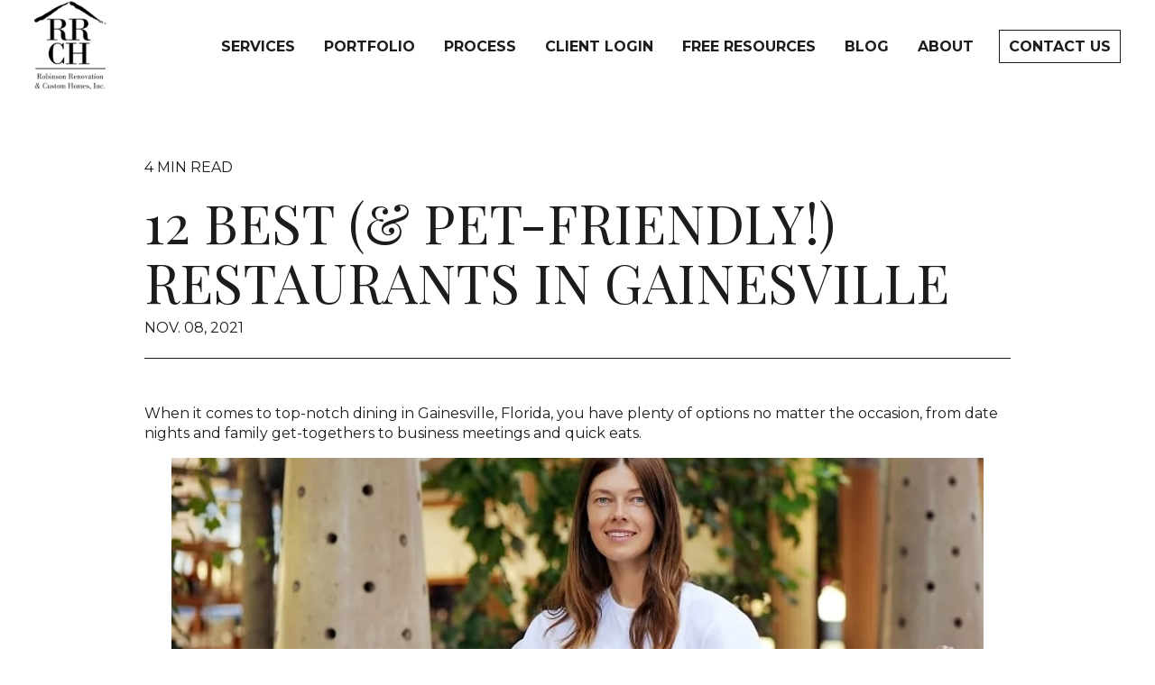

--- FILE ---
content_type: text/html; charset=UTF-8
request_url: https://blog.rrchinc.com/pet-friendly-restaurants-gainesville
body_size: 13316
content:
<!doctype html><html lang="en"><head>
    <meta charset="utf-8">
    <title>12 Best [&amp; Pet-Friendly!] Restaurants in Gainesville | RRCH</title>
    <link rel="shortcut icon" href="https://blog.rrchinc.com/hubfs/RRCH%20Logos/favicon-b%26w.png">
    <meta name="description" content="Looking to Bring Your Four-legged Friend to Happy Hour in Alachua County? 🐾🍔 Check out This Ultimate List of Pet-friendly Restaurants in Gainesville! ">
    
    
    
      
    
    
    
    <link href="https://fonts.googleapis.com/css2?family=Material+Symbols+Outlined:opsz,wght,FILL,GRAD@20..48,100..700,0..1,-50..200" rel="stylesheet">
   <link rel="stylesheet" href="https://cdnjs.cloudflare.com/ajax/libs/tiny-slider/2.9.4/tiny-slider.css">
    
<meta name="viewport" content="width=device-width, initial-scale=1">

    <script src="/hs/hsstatic/jquery-libs/static-1.1/jquery/jquery-1.7.1.js"></script>
<script>hsjQuery = window['jQuery'];</script>
    <meta property="og:description" content="Looking to Bring Your Four-legged Friend to Happy Hour in Alachua County? 🐾🍔 Check out This Ultimate List of Pet-friendly Restaurants in Gainesville! ">
    <meta property="og:title" content="12 Best [&amp; Pet-Friendly!] Restaurants in Gainesville | RRCH">
    <meta name="twitter:description" content="Looking to Bring Your Four-legged Friend to Happy Hour in Alachua County? 🐾🍔 Check out This Ultimate List of Pet-friendly Restaurants in Gainesville! ">
    <meta name="twitter:title" content="12 Best [&amp; Pet-Friendly!] Restaurants in Gainesville | RRCH">

    

    
    <style>
a.cta_button{-moz-box-sizing:content-box !important;-webkit-box-sizing:content-box !important;box-sizing:content-box !important;vertical-align:middle}.hs-breadcrumb-menu{list-style-type:none;margin:0px 0px 0px 0px;padding:0px 0px 0px 0px}.hs-breadcrumb-menu-item{float:left;padding:10px 0px 10px 10px}.hs-breadcrumb-menu-divider:before{content:'›';padding-left:10px}.hs-featured-image-link{border:0}.hs-featured-image{float:right;margin:0 0 20px 20px;max-width:50%}@media (max-width: 568px){.hs-featured-image{float:none;margin:0;width:100%;max-width:100%}}.hs-screen-reader-text{clip:rect(1px, 1px, 1px, 1px);height:1px;overflow:hidden;position:absolute !important;width:1px}
</style>

<link rel="stylesheet" href="https://blog.rrchinc.com/hubfs/hub_generated/template_assets/1/110036793365/1767820945336/template_main.min.css">
<link rel="stylesheet" href="https://blog.rrchinc.com/hubfs/hub_generated/template_assets/1/110036763819/1767820945604/template_blog.min.css">
<link rel="stylesheet" href="https://blog.rrchinc.com/hubfs/hub_generated/template_assets/1/110027875763/1767820958256/template_theme-overrides.min.css">
<link rel="stylesheet" href="https://blog.rrchinc.com/hubfs/hub_generated/template_assets/1/110002617665/1767820948739/template_child.min.css">
<link rel="stylesheet" href="https://blog.rrchinc.com/hubfs/hub_generated/module_assets/1/110026520649/1743300335658/module_menu.min.css">

<style>
  #hs_cos_wrapper_widget_1680901999806 .material-symbols-outlined {
  color:#1c1c1c;
  font-size:30px;
}

#hs_cos_wrapper_widget_1680901999806 .material-symbols-outlined { font-variation-settings:'wght' 400,'GRAD' 0,'opsz' 30; }

#hs_cos_wrapper_widget_1680901999806 .menu__child-toggle-icon.material-symbols-outlined { color:#1c1c1c !important; }

</style>

<link rel="stylesheet" href="https://blog.rrchinc.com/hubfs/hub_generated/module_assets/1/110036763831/1743300346147/module_blog-banner.min.css">
<link rel="stylesheet" href="https://blog.rrchinc.com/hubfs/hub_generated/module_assets/1/110027689397/1743300342053/module_footer.min.css">

  <style>
    #hs_cos_wrapper_footer-module-2 .social-links__link {}

#hs_cos_wrapper_footer-module-2 .social-links__icon {
  background-color:rgba(23,96,164,1.0);
  border-radius:1px;
  padding-bottom:20px;
  padding-top:20px;
  padding-left:20px;
  padding-right:20px;
}

#hs_cos_wrapper_footer-module-2 .social-links__icon svg {
  height:20px;
  width:20px;
}

#hs_cos_wrapper_footer-module-2 .social-links__icon:hover,
#hs_cos_wrapper_footer-module-2 .social-links__icon:focus { background-color:rgba(0,16,84,1.0); }

#hs_cos_wrapper_footer-module-2 .social-links__icon:active { background-color:rgba(103,176,244,1.0); }

#hs_cos_wrapper_footer-module-2 .btn_content {
  align-items:center;
  display:flex;
}

#hs_cos_wrapper_footer-module-2 .custom-btn a.btn_primary.with-icon {
  display:inline-block;
  position:relative;
}

#hs_cos_wrapper_footer-module-2 .custom-btn a.btn_primary.with-icon span.material-symbols-outlined.btnText2 {
  max-width:0;
  display:none;
  padding:0;
  color:#ffffff !important;
}

#hs_cos_wrapper_footer-module-2 .custom-btn a.btn_primary.with-icon:hover .btn_content { text-indent:-10px; }

#hs_cos_wrapper_footer-module-2 .custom-btn a.btn_primary.with-icon:hover span.material-symbols-outlined.btnText2 {
  display:inline;
  padding-left:10px;
}

  </style>

<style>
  @font-face {
    font-family: "Playfair Display";
    font-weight: 700;
    font-style: normal;
    font-display: swap;
    src: url("/_hcms/googlefonts/Playfair_Display/700.woff2") format("woff2"), url("/_hcms/googlefonts/Playfair_Display/700.woff") format("woff");
  }
  @font-face {
    font-family: "Playfair Display";
    font-weight: 400;
    font-style: normal;
    font-display: swap;
    src: url("/_hcms/googlefonts/Playfair_Display/regular.woff2") format("woff2"), url("/_hcms/googlefonts/Playfair_Display/regular.woff") format("woff");
  }
  @font-face {
    font-family: "Playfair Display";
    font-weight: 400;
    font-style: normal;
    font-display: swap;
    src: url("/_hcms/googlefonts/Playfair_Display/regular.woff2") format("woff2"), url("/_hcms/googlefonts/Playfair_Display/regular.woff") format("woff");
  }
  @font-face {
    font-family: "Playfair Display";
    font-weight: 700;
    font-style: normal;
    font-display: swap;
    src: url("/_hcms/googlefonts/Playfair_Display/700.woff2") format("woff2"), url("/_hcms/googlefonts/Playfair_Display/700.woff") format("woff");
  }
  @font-face {
    font-family: "Inter";
    font-weight: 400;
    font-style: normal;
    font-display: swap;
    src: url("/_hcms/googlefonts/Inter/regular.woff2") format("woff2"), url("/_hcms/googlefonts/Inter/regular.woff") format("woff");
  }
  @font-face {
    font-family: "Inter";
    font-weight: 700;
    font-style: normal;
    font-display: swap;
    src: url("/_hcms/googlefonts/Inter/700.woff2") format("woff2"), url("/_hcms/googlefonts/Inter/700.woff") format("woff");
  }
  @font-face {
    font-family: "Montserrat";
    font-weight: 400;
    font-style: normal;
    font-display: swap;
    src: url("/_hcms/googlefonts/Montserrat/regular.woff2") format("woff2"), url("/_hcms/googlefonts/Montserrat/regular.woff") format("woff");
  }
  @font-face {
    font-family: "Montserrat";
    font-weight: 700;
    font-style: normal;
    font-display: swap;
    src: url("/_hcms/googlefonts/Montserrat/700.woff2") format("woff2"), url("/_hcms/googlefonts/Montserrat/700.woff") format("woff");
  }
  @font-face {
    font-family: "Bebas Neue";
    font-weight: 400;
    font-style: normal;
    font-display: swap;
    src: url("/_hcms/googlefonts/Bebas_Neue/regular.woff2") format("woff2"), url("/_hcms/googlefonts/Bebas_Neue/regular.woff") format("woff");
  }
  @font-face {
    font-family: "Bebas Neue";
    font-weight: 400;
    font-style: normal;
    font-display: swap;
    src: url("/_hcms/googlefonts/Bebas_Neue/regular.woff2") format("woff2"), url("/_hcms/googlefonts/Bebas_Neue/regular.woff") format("woff");
  }
  @font-face {
    font-family: "Abel";
    font-weight: 400;
    font-style: normal;
    font-display: swap;
    src: url("/_hcms/googlefonts/Abel/regular.woff2") format("woff2"), url("/_hcms/googlefonts/Abel/regular.woff") format("woff");
  }
</style>

<!-- Editor Styles -->
<style id="hs_editor_style" type="text/css">
.header-row-0-force-full-width-section > .row-fluid {
  max-width: none !important;
}
</style>
    <script type="application/ld+json">
{
  "mainEntityOfPage" : {
    "@type" : "WebPage",
    "@id" : "https://blog.rrchinc.com/pet-friendly-restaurants-gainesville"
  },
  "author" : {
    "name" : "Bobbie Guthrie",
    "url" : "https://blog.rrchinc.com/author/bobbie-guthrie",
    "@type" : "Person"
  },
  "headline" : "12 Best [& Pet-Friendly!] Restaurants in Gainesville | RRCH",
  "datePublished" : "2021-11-08T15:46:00.000Z",
  "dateModified" : "2025-01-10T21:27:33.591Z",
  "publisher" : {
    "name" : "Robinson Renovation & Custom Homes, Inc.",
    "logo" : {
      "url" : "https://cdn2.hubspot.net/hubfs/6706172/0001%20(1).jpg",
      "@type" : "ImageObject"
    },
    "@type" : "Organization"
  },
  "@context" : "https://schema.org",
  "@type" : "BlogPosting",
  "image" : [ "https://f.hubspotusercontent20.net/hubfs/6706172/Blog%20Images/Featured%20images/The%20Best%20Pet%20Friendly%20Restaurants%20in%20Gainesville,%20Florida.jpg" ]
}
</script>


    
<!--  Added by GoogleAnalytics integration -->
<script>
var _hsp = window._hsp = window._hsp || [];
_hsp.push(['addPrivacyConsentListener', function(consent) { if (consent.allowed || (consent.categories && consent.categories.analytics)) {
  (function(i,s,o,g,r,a,m){i['GoogleAnalyticsObject']=r;i[r]=i[r]||function(){
  (i[r].q=i[r].q||[]).push(arguments)},i[r].l=1*new Date();a=s.createElement(o),
  m=s.getElementsByTagName(o)[0];a.async=1;a.src=g;m.parentNode.insertBefore(a,m)
})(window,document,'script','//www.google-analytics.com/analytics.js','ga');
  ga('create','UA-30560466-1','auto');
  ga('send','pageview');
}}]);
</script>

<!-- /Added by GoogleAnalytics integration -->

<!--  Added by GoogleAnalytics4 integration -->
<script>
var _hsp = window._hsp = window._hsp || [];
window.dataLayer = window.dataLayer || [];
function gtag(){dataLayer.push(arguments);}

var useGoogleConsentModeV2 = true;
var waitForUpdateMillis = 1000;


if (!window._hsGoogleConsentRunOnce) {
  window._hsGoogleConsentRunOnce = true;

  gtag('consent', 'default', {
    'ad_storage': 'denied',
    'analytics_storage': 'denied',
    'ad_user_data': 'denied',
    'ad_personalization': 'denied',
    'wait_for_update': waitForUpdateMillis
  });

  if (useGoogleConsentModeV2) {
    _hsp.push(['useGoogleConsentModeV2'])
  } else {
    _hsp.push(['addPrivacyConsentListener', function(consent){
      var hasAnalyticsConsent = consent && (consent.allowed || (consent.categories && consent.categories.analytics));
      var hasAdsConsent = consent && (consent.allowed || (consent.categories && consent.categories.advertisement));

      gtag('consent', 'update', {
        'ad_storage': hasAdsConsent ? 'granted' : 'denied',
        'analytics_storage': hasAnalyticsConsent ? 'granted' : 'denied',
        'ad_user_data': hasAdsConsent ? 'granted' : 'denied',
        'ad_personalization': hasAdsConsent ? 'granted' : 'denied'
      });
    }]);
  }
}

gtag('js', new Date());
gtag('set', 'developer_id.dZTQ1Zm', true);
gtag('config', 'G-D7GH1YDCN7');
</script>
<script async src="https://www.googletagmanager.com/gtag/js?id=G-D7GH1YDCN7"></script>

<!-- /Added by GoogleAnalytics4 integration -->

<!--  Added by GoogleTagManager integration -->
<script>
var _hsp = window._hsp = window._hsp || [];
window.dataLayer = window.dataLayer || [];
function gtag(){dataLayer.push(arguments);}

var useGoogleConsentModeV2 = true;
var waitForUpdateMillis = 1000;



var hsLoadGtm = function loadGtm() {
    if(window._hsGtmLoadOnce) {
      return;
    }

    if (useGoogleConsentModeV2) {

      gtag('set','developer_id.dZTQ1Zm',true);

      gtag('consent', 'default', {
      'ad_storage': 'denied',
      'analytics_storage': 'denied',
      'ad_user_data': 'denied',
      'ad_personalization': 'denied',
      'wait_for_update': waitForUpdateMillis
      });

      _hsp.push(['useGoogleConsentModeV2'])
    }

    (function(w,d,s,l,i){w[l]=w[l]||[];w[l].push({'gtm.start':
    new Date().getTime(),event:'gtm.js'});var f=d.getElementsByTagName(s)[0],
    j=d.createElement(s),dl=l!='dataLayer'?'&l='+l:'';j.async=true;j.src=
    'https://www.googletagmanager.com/gtm.js?id='+i+dl;f.parentNode.insertBefore(j,f);
    })(window,document,'script','dataLayer','GTM-MJ4FPTLH');

    window._hsGtmLoadOnce = true;
};

_hsp.push(['addPrivacyConsentListener', function(consent){
  if(consent.allowed || (consent.categories && consent.categories.analytics)){
    hsLoadGtm();
  }
}]);

</script>

<!-- /Added by GoogleTagManager integration -->


<meta name="google-site-verification" content="J5TpnwB3nEWE4n4hI_FwpSrdYCc6wfddIuu1PVcQ5ao">

<script type="application/ld+json">
{
  "@context": "https://schema.org",
  "@graph": [
    {
      "@type": "LocalBusiness",
      "@id": "https://www.rrchinc.com/#robinsonrenovation&customhomesinc",
      "name": "Robinson Renovation & Custom Homes, Inc.",
      "url": "https://www.rrchinc.com/",
      "image": "https://www.rrchinc.com/hubfs/RRCH%20Logos/RRCH%20Vertical%20Black%20Logo%20Large-1-1.png",
      "logo": "https://www.rrchinc.com/hubfs/RRCH%20Logos/RRCH%20Vertical%20Black%20Logo%20Large-1-1.png",
      "telephone": "352-333-9566",
      "address": {
        "@type": "PostalAddress",
        "streetAddress": "6910 West University Avenue",
        "addressLocality": "Gainesville",
        "addressRegion": "FL",
        "postalCode": "32607",
        "addressCountry": "US"
      },
      "sameAs": [
        "https://www.facebook.com/RRCHinc",
        "https://www.instagram.com/rrch.inc/"
      ]
    }
  ]
}
</script>

<link rel="amphtml" href="https://blog.rrchinc.com/pet-friendly-restaurants-gainesville?hs_amp=true">

<meta property="og:image" content="https://blog.rrchinc.com/hubfs/Blog%20Images/Featured%20images/The%20Best%20Pet%20Friendly%20Restaurants%20in%20Gainesville%2c%20Florida.jpg">
<meta property="og:image:width" content="900">
<meta property="og:image:height" content="450">
<meta property="og:image:alt" content="Pet-Friendly Restaurants in Gainesville, Florida | Robinson Remodeling &amp; Custom Homes">
<meta name="twitter:image" content="https://blog.rrchinc.com/hubfs/Blog%20Images/Featured%20images/The%20Best%20Pet%20Friendly%20Restaurants%20in%20Gainesville%2c%20Florida.jpg">
<meta name="twitter:image:alt" content="Pet-Friendly Restaurants in Gainesville, Florida | Robinson Remodeling &amp; Custom Homes">

<meta property="og:url" content="https://blog.rrchinc.com/pet-friendly-restaurants-gainesville">
<meta name="twitter:card" content="summary_large_image">

<link rel="canonical" href="https://blog.rrchinc.com/pet-friendly-restaurants-gainesville">

<meta property="og:type" content="article">
<link rel="alternate" type="application/rss+xml" href="https://blog.rrchinc.com/rss.xml">
<meta name="twitter:domain" content="blog.rrchinc.com">

<meta http-equiv="content-language" content="en">







  <meta name="generator" content="HubSpot"></head>
  <body>
<!--  Added by GoogleTagManager integration -->
<noscript><iframe src="https://www.googletagmanager.com/ns.html?id=GTM-MJ4FPTLH" height="0" width="0" style="display:none;visibility:hidden"></iframe></noscript>

<!-- /Added by GoogleTagManager integration -->

    <div class="body-wrapper   hs-content-id-36352644599 hs-blog-post hs-blog-id-20888527336">
      
        <div data-global-resource-path="RRCH x Foundation/templates/partials/header_v2.html"><header class="header">

  

  <a href="#main-content" class="header__skip">Skip to content</a>

  
<div class="header__container">
  
  <div class="container-fluid">
<div class="row-fluid-wrapper">
<div class="row-fluid">
<div class="span12 widget-span widget-type-cell " style="" data-widget-type="cell" data-x="0" data-w="12">

<div class="row-fluid-wrapper row-depth-1 row-number-1 dnd-section header-row-0-force-full-width-section">
<div class="row-fluid ">
<div class="span12 widget-span widget-type-cell dnd-column" style="" data-widget-type="cell" data-x="0" data-w="12">

<div class="row-fluid-wrapper row-depth-1 row-number-2 dnd-row">
<div class="row-fluid ">
<div class="span12 widget-span widget-type-custom_widget dnd-module" style="" data-widget-type="custom_widget" data-x="0" data-w="12">
<div id="hs_cos_wrapper_widget_1680901999806" class="hs_cos_wrapper hs_cos_wrapper_widget hs_cos_wrapper_type_module" style="" data-hs-cos-general-type="widget" data-hs-cos-type="module">






<div class="header__row">

  <div class="header__logo header__logo--main">
    <a href="https://www.rrchinc.com">
      
      
      
      
      
      
      <img src="https://blog.rrchinc.com/hubfs/RRCH%20Logos/RRCH%20Vertical%20Black%20Logo%20Large-1-1.png" alt="RRCH Vertical Black Logo Large-1-1" width="100%" style="max-width: 80px; max-height: 100px">
      
    </a>
    </div>



    

    <div class="header__column">

      

      <div class="header__row-2">
        <div class="header--toggle header__navigation--toggle"><span class="material-symbols-outlined">
          menu
          </span></div>
        
        <div class="header--toggle header__search--toggle"></div>
        <div class="header__close--toggle"><span class="material-symbols-outlined">
          close
          </span></div>
        <div class="header__navigation header--element">


          
          <nav class="menu menu--desktop" aria-label="Main menu">
            <ul class="menu__wrapper no-list">
              

  

  

  
    
    <li class="menu__item menu__item--depth-1 menu__item--has-submenu hs-skip-lang-url-rewrite">
      
        <a class="menu__link menu__link--toggle  " href="https://www.rrchinc.com/remodeling-custom-homes-commercial-services-gainesville" aria-haspopup="true" aria-expanded="false">Services</a>
      
      
        
          <button class="menu__child-toggle no-button" aria-expanded="false">
            <span class="show-for-sr">Show submenu for Services</span>
            <span class="menu__child-toggle-icon material-symbols-outlined">add</span>
          </button>
          <ul class="menu__submenu menu__submenu--level-2 no-list">
            
            
              
    <li class="menu__item menu__item--depth-2  hs-skip-lang-url-rewrite">
      
        <a class="menu__link   " href="https://www.rrchinc.com/gainesville-home-remodeling">Home Remodeling</a>
      
      
    </li>
  
            
              
    <li class="menu__item menu__item--depth-2  hs-skip-lang-url-rewrite">
      
        <a class="menu__link   " href="https://www.rrchinc.com/gainesville-kitchen-remodeling">Kitchen Remodeling</a>
      
      
    </li>
  
            
              
    <li class="menu__item menu__item--depth-2  hs-skip-lang-url-rewrite">
      
        <a class="menu__link   " href="https://www.rrchinc.com/gainesville-bathroom-remodeling">Bathroom Remodeling</a>
      
      
    </li>
  
            
              
    <li class="menu__item menu__item--depth-2  hs-skip-lang-url-rewrite">
      
        <a class="menu__link   " href="https://www.rrchinc.com/gainesville-adu-builders">ADUs</a>
      
      
    </li>
  
            
              
    <li class="menu__item menu__item--depth-2  hs-skip-lang-url-rewrite">
      
        <a class="menu__link   " href="https://www.rrchinc.com/gainesville-outdoor-living-spaces">Outdoor Living</a>
      
      
    </li>
  
            
              
    <li class="menu__item menu__item--depth-2  hs-skip-lang-url-rewrite">
      
        <a class="menu__link   " href="https://www.rrchinc.com/gainesville-custom-homes">Custom Homes</a>
      
      
    </li>
  
            
              
    <li class="menu__item menu__item--depth-2  hs-skip-lang-url-rewrite">
      
        <a class="menu__link   " href="https://www.rrchinc.com/gainesville-commercial-building">Commercial Building</a>
      
      
    </li>
  
            
          </ul>
          
      
    </li>
  
  
    
    <li class="menu__item menu__item--depth-1 menu__item--has-submenu hs-skip-lang-url-rewrite">
      
        
          <a class="menu__link menu__link--toggle" href="#" aria-haspopup="true" aria-expanded="false">Portfolio</a>
        
      
      
        
          <button class="menu__child-toggle no-button" aria-expanded="false">
            <span class="show-for-sr">Show submenu for Portfolio</span>
            <span class="menu__child-toggle-icon material-symbols-outlined">add</span>
          </button>
          <ul class="menu__submenu menu__submenu--level-2 no-list">
            
            
              
    <li class="menu__item menu__item--depth-2  hs-skip-lang-url-rewrite">
      
        <a class="menu__link   " href="https://www.rrchinc.com/kitchen-bathroom-home-remodeling-ideas-portfolio-gainesville">Remodeling Projects</a>
      
      
    </li>
  
            
              
    <li class="menu__item menu__item--depth-2  hs-skip-lang-url-rewrite">
      
        <a class="menu__link   " href="https://www.rrchinc.com/gallery/kitchens">Kitchen Projects</a>
      
      
    </li>
  
            
              
    <li class="menu__item menu__item--depth-2  hs-skip-lang-url-rewrite">
      
        <a class="menu__link   " href="https://www.rrchinc.com/gallery/bathrooms">Bathroom Projects</a>
      
      
    </li>
  
            
              
    <li class="menu__item menu__item--depth-2  hs-skip-lang-url-rewrite">
      
        <a class="menu__link   " href="https://www.rrchinc.com/custom-homes-design-ideas-portfolio-gainesville-alachua-county">Custom Home Projects</a>
      
      
    </li>
  
            
              
    <li class="menu__item menu__item--depth-2  hs-skip-lang-url-rewrite">
      
        <a class="menu__link   " href="https://www.rrchinc.com/gallery/commercial-building-remodeling-ideas-gainesville">Commercial Projects</a>
      
      
    </li>
  
            
          </ul>
          
      
    </li>
  
  
    
    <li class="menu__item menu__item--depth-1  hs-skip-lang-url-rewrite">
      
        <a class="menu__link   " href="https://www.rrchinc.com/design-build-company-gainesville">Process</a>
      
      
    </li>
  
  
    
    <li class="menu__item menu__item--depth-1  hs-skip-lang-url-rewrite">
      
        <a class="menu__link   " href="https://coconstruct.com/app/login/rrchinc" target="_blank" rel="noopener">Client Login</a>
      
      
    </li>
  
  
    
    <li class="menu__item menu__item--depth-1 menu__item--has-submenu hs-skip-lang-url-rewrite">
      
        
          <a class="menu__link menu__link--toggle" href="#" aria-haspopup="true" aria-expanded="false">Free Resources</a>
        
      
      
        
          <button class="menu__child-toggle no-button" aria-expanded="false">
            <span class="show-for-sr">Show submenu for Free Resources</span>
            <span class="menu__child-toggle-icon material-symbols-outlined">add</span>
          </button>
          <ul class="menu__submenu menu__submenu--level-2 no-list">
            
            
              
    <li class="menu__item menu__item--depth-2  hs-skip-lang-url-rewrite">
      
        <a class="menu__link   " href="https://info.rrchinc.com/kitchen-remodel-costs">Kitchen Cost Guide</a>
      
      
    </li>
  
            
              
    <li class="menu__item menu__item--depth-2  hs-skip-lang-url-rewrite">
      
        <a class="menu__link   " href="https://info.rrchinc.com/bathroom-remodel-costs-gainesville">Bathroom Cost Guide</a>
      
      
    </li>
  
            
              
    <li class="menu__item menu__item--depth-2  hs-skip-lang-url-rewrite">
      
        <a class="menu__link   " href="https://info.rrchinc.com/building-a-custom-home-guide">Custom Home Guide</a>
      
      
    </li>
  
            
              
    <li class="menu__item menu__item--depth-2  hs-skip-lang-url-rewrite">
      
        <a class="menu__link   " href="https://info.rrchinc.com/high-roi-projects-to-increase-home-value">High ROI Projects to Increase Home Value</a>
      
      
    </li>
  
            
          </ul>
          
      
    </li>
  
  
    
    <li class="menu__item menu__item--depth-1  hs-skip-lang-url-rewrite">
      
        <a class="menu__link   " href="https://blog.rrchinc.com">Blog</a>
      
      
    </li>
  
  
    
    <li class="menu__item menu__item--depth-1  hs-skip-lang-url-rewrite">
      
        <a class="menu__link   " href="https://www.rrchinc.com/about">About</a>
      
      
    </li>
  
  



              <button class="header__cta">
                <div class="header__cta-link">
                  <span id="hs_cos_wrapper_widget_1680901999806_" class="hs_cos_wrapper hs_cos_wrapper_widget hs_cos_wrapper_type_cta" style="" data-hs-cos-general-type="widget" data-hs-cos-type="cta"><!--HubSpot Call-to-Action Code --><span class="hs-cta-wrapper" id="hs-cta-wrapper-245a4a6f-d587-485f-857a-ea73b92b2d32"><span class="hs-cta-node hs-cta-245a4a6f-d587-485f-857a-ea73b92b2d32" id="hs-cta-245a4a6f-d587-485f-857a-ea73b92b2d32"><!--[if lte IE 8]><div id="hs-cta-ie-element"></div><![endif]--><a href="https://cta-redirect.hubspot.com/cta/redirect/6706172/245a4a6f-d587-485f-857a-ea73b92b2d32"><img class="hs-cta-img" id="hs-cta-img-245a4a6f-d587-485f-857a-ea73b92b2d32" style="border-width:0px;" src="https://no-cache.hubspot.com/cta/default/6706172/245a4a6f-d587-485f-857a-ea73b92b2d32.png" alt="Contact Us"></a></span><script charset="utf-8" src="/hs/cta/cta/current.js"></script><script type="text/javascript"> hbspt.cta._relativeUrls=true;hbspt.cta.load(6706172, '245a4a6f-d587-485f-857a-ea73b92b2d32', {"useNewLoader":"true","region":"na1"}); </script></span><!-- end HubSpot Call-to-Action Code --></span>
                </div>
              </button>
              
            </ul>
          </nav>

          

          <nav class="menu menu--mobile" aria-label="Main menu">
            <ul class="menu__wrapper no-list">
              

  

  

  
    
    <li class="menu__item menu__item--depth-1 menu__item--has-submenu hs-skip-lang-url-rewrite">
      
        <a class="menu__link menu__link--toggle  " href="https://www.rrchinc.com/remodeling-custom-homes-commercial-services-gainesville" aria-haspopup="true" aria-expanded="false">Services</a>
      
      
        
          <button class="menu__child-toggle no-button" aria-expanded="false">
            <span class="show-for-sr">Show submenu for Services</span>
            <span class="menu__child-toggle-icon material-symbols-outlined">add</span>
          </button>
          <ul class="menu__submenu menu__submenu--level-2 no-list">
            
            
              
    <li class="menu__item menu__item--depth-2  hs-skip-lang-url-rewrite">
      
        <a class="menu__link   " href="https://www.rrchinc.com/gainesville-home-remodeling">Home Remodeling</a>
      
      
    </li>
  
            
              
    <li class="menu__item menu__item--depth-2  hs-skip-lang-url-rewrite">
      
        <a class="menu__link   " href="https://www.rrchinc.com/gainesville-kitchen-remodeling">Kitchen Remodeling</a>
      
      
    </li>
  
            
              
    <li class="menu__item menu__item--depth-2  hs-skip-lang-url-rewrite">
      
        <a class="menu__link   " href="https://www.rrchinc.com/gainesville-bathroom-remodeling">Bathroom Remodeling</a>
      
      
    </li>
  
            
              
    <li class="menu__item menu__item--depth-2  hs-skip-lang-url-rewrite">
      
        <a class="menu__link   " href="https://www.rrchinc.com/gainesville-adu-builders">ADUs</a>
      
      
    </li>
  
            
              
    <li class="menu__item menu__item--depth-2  hs-skip-lang-url-rewrite">
      
        <a class="menu__link   " href="https://www.rrchinc.com/gainesville-outdoor-living-spaces">Outdoor Living</a>
      
      
    </li>
  
            
              
    <li class="menu__item menu__item--depth-2  hs-skip-lang-url-rewrite">
      
        <a class="menu__link   " href="https://www.rrchinc.com/gainesville-custom-homes">Custom Homes</a>
      
      
    </li>
  
            
              
    <li class="menu__item menu__item--depth-2  hs-skip-lang-url-rewrite">
      
        <a class="menu__link   " href="https://www.rrchinc.com/gainesville-commercial-building">Commercial Building</a>
      
      
    </li>
  
            
          </ul>
          
      
    </li>
  
  
    
    <li class="menu__item menu__item--depth-1 menu__item--has-submenu hs-skip-lang-url-rewrite">
      
        
          <a class="menu__link menu__link--toggle" href="#" aria-haspopup="true" aria-expanded="false">Portfolio</a>
        
      
      
        
          <button class="menu__child-toggle no-button" aria-expanded="false">
            <span class="show-for-sr">Show submenu for Portfolio</span>
            <span class="menu__child-toggle-icon material-symbols-outlined">add</span>
          </button>
          <ul class="menu__submenu menu__submenu--level-2 no-list">
            
            
              
    <li class="menu__item menu__item--depth-2  hs-skip-lang-url-rewrite">
      
        <a class="menu__link   " href="https://www.rrchinc.com/kitchen-bathroom-home-remodeling-ideas-portfolio-gainesville">Remodeling Projects</a>
      
      
    </li>
  
            
              
    <li class="menu__item menu__item--depth-2  hs-skip-lang-url-rewrite">
      
        <a class="menu__link   " href="https://www.rrchinc.com/gallery/kitchens">Kitchen Projects</a>
      
      
    </li>
  
            
              
    <li class="menu__item menu__item--depth-2  hs-skip-lang-url-rewrite">
      
        <a class="menu__link   " href="https://www.rrchinc.com/gallery/bathrooms">Bathroom Projects</a>
      
      
    </li>
  
            
              
    <li class="menu__item menu__item--depth-2  hs-skip-lang-url-rewrite">
      
        <a class="menu__link   " href="https://www.rrchinc.com/custom-homes-design-ideas-portfolio-gainesville-alachua-county">Custom Home Projects</a>
      
      
    </li>
  
            
              
    <li class="menu__item menu__item--depth-2  hs-skip-lang-url-rewrite">
      
        <a class="menu__link   " href="https://www.rrchinc.com/gallery/commercial-building-remodeling-ideas-gainesville">Commercial Projects</a>
      
      
    </li>
  
            
          </ul>
          
      
    </li>
  
  
    
    <li class="menu__item menu__item--depth-1  hs-skip-lang-url-rewrite">
      
        <a class="menu__link   " href="https://www.rrchinc.com/design-build-company-gainesville">Process</a>
      
      
    </li>
  
  
    
    <li class="menu__item menu__item--depth-1  hs-skip-lang-url-rewrite">
      
        <a class="menu__link   " href="https://coconstruct.com/app/login/rrchinc" target="_blank" rel="noopener">Client Login</a>
      
      
    </li>
  
  
    
    <li class="menu__item menu__item--depth-1 menu__item--has-submenu hs-skip-lang-url-rewrite">
      
        
          <a class="menu__link menu__link--toggle" href="#" aria-haspopup="true" aria-expanded="false">Free Resources</a>
        
      
      
        
          <button class="menu__child-toggle no-button" aria-expanded="false">
            <span class="show-for-sr">Show submenu for Free Resources</span>
            <span class="menu__child-toggle-icon material-symbols-outlined">add</span>
          </button>
          <ul class="menu__submenu menu__submenu--level-2 no-list">
            
            
              
    <li class="menu__item menu__item--depth-2  hs-skip-lang-url-rewrite">
      
        <a class="menu__link   " href="https://info.rrchinc.com/kitchen-remodel-costs">Kitchen Cost Guide</a>
      
      
    </li>
  
            
              
    <li class="menu__item menu__item--depth-2  hs-skip-lang-url-rewrite">
      
        <a class="menu__link   " href="https://info.rrchinc.com/bathroom-remodel-costs-gainesville">Bathroom Cost Guide</a>
      
      
    </li>
  
            
              
    <li class="menu__item menu__item--depth-2  hs-skip-lang-url-rewrite">
      
        <a class="menu__link   " href="https://info.rrchinc.com/building-a-custom-home-guide">Custom Home Guide</a>
      
      
    </li>
  
            
              
    <li class="menu__item menu__item--depth-2  hs-skip-lang-url-rewrite">
      
        <a class="menu__link   " href="https://info.rrchinc.com/high-roi-projects-to-increase-home-value">High ROI Projects to Increase Home Value</a>
      
      
    </li>
  
            
          </ul>
          
      
    </li>
  
  
    
    <li class="menu__item menu__item--depth-1  hs-skip-lang-url-rewrite">
      
        <a class="menu__link   " href="https://blog.rrchinc.com">Blog</a>
      
      
    </li>
  
  
    
    <li class="menu__item menu__item--depth-1  hs-skip-lang-url-rewrite">
      
        <a class="menu__link   " href="https://www.rrchinc.com/about">About</a>
      
      
    </li>
  
  


              <button class="header__cta">
                <div class="header__cta-link">
                  <span id="hs_cos_wrapper_widget_1680901999806_" class="hs_cos_wrapper hs_cos_wrapper_widget hs_cos_wrapper_type_cta" style="" data-hs-cos-general-type="widget" data-hs-cos-type="cta"><!--HubSpot Call-to-Action Code --><span class="hs-cta-wrapper" id="hs-cta-wrapper-245a4a6f-d587-485f-857a-ea73b92b2d32"><span class="hs-cta-node hs-cta-245a4a6f-d587-485f-857a-ea73b92b2d32" id="hs-cta-245a4a6f-d587-485f-857a-ea73b92b2d32"><!--[if lte IE 8]><div id="hs-cta-ie-element"></div><![endif]--><a href="https://cta-redirect.hubspot.com/cta/redirect/6706172/245a4a6f-d587-485f-857a-ea73b92b2d32"><img class="hs-cta-img" id="hs-cta-img-245a4a6f-d587-485f-857a-ea73b92b2d32" style="border-width:0px;" src="https://no-cache.hubspot.com/cta/default/6706172/245a4a6f-d587-485f-857a-ea73b92b2d32.png" alt="Contact Us"></a></span><script charset="utf-8" src="/hs/cta/cta/current.js"></script><script type="text/javascript"> hbspt.cta._relativeUrls=true;hbspt.cta.load(6706172, '245a4a6f-d587-485f-857a-ea73b92b2d32', {"useNewLoader":"true","region":"na1"}); </script></span><!-- end HubSpot Call-to-Action Code --></span>
                </div>
              </button>
            </ul>
          </nav>
        </div>
      </div>

    </div>
  </div></div>

</div><!--end widget-span -->
</div><!--end row-->
</div><!--end row-wrapper -->

</div><!--end widget-span -->
</div><!--end row-->
</div><!--end row-wrapper -->

</div><!--end widget-span -->
</div>
</div>
</div>
</div>

</header></div>
      

      

      <main id="main-content" class="body-container-wrapper">
        
<div class="body-container body-container--blog-post">

  

  <div class="blog--content-wrapper">
    <article class="blog-post">
      <div class="blog-heading">
        <p class="reading-minutes">
          
          
          
          
          
          4 Min Read
          
        </p>
        <h1><span id="hs_cos_wrapper_name" class="hs_cos_wrapper hs_cos_wrapper_meta_field hs_cos_wrapper_type_text" style="" data-hs-cos-general-type="meta_field" data-hs-cos-type="text">12 Best (&amp; Pet-Friendly!) Restaurants in Gainesville</span></h1>
        <div class="blog-post__meta">
          <time datetime="2021-11-08 15:46:00" class="blog-post__timestamp">
            Nov. 08, 2021
          </time>
        </div>
      </div>
      
     
      
      <div class="blog-post__img">
        <div id="hs_cos_wrapper_module_16806449139536" class="hs_cos_wrapper hs_cos_wrapper_widget hs_cos_wrapper_type_module" style="" data-hs-cos-general-type="widget" data-hs-cos-type="module"><section class="blog-post__hero">
  <div class="blog-post__banner">
    
  </div>
</section></div>
      </div>


      <div class="blog-post__body">
        <span id="hs_cos_wrapper_post_body" class="hs_cos_wrapper hs_cos_wrapper_meta_field hs_cos_wrapper_type_rich_text" style="" data-hs-cos-general-type="meta_field" data-hs-cos-type="rich_text"><p><span>When it comes to top-notch dining in Gainesville, Florida, you have plenty of options no matter the occasion, from date nights and family get-togethers to business meetings and quick eats.</span><span><!--more--></span></p>
<p><img src="https://blog.rrchinc.com/hs-fs/hubfs/Blog%20Images/Featured%20images/The%20Best%20Pet%20Friendly%20Restaurants%20in%20Gainesville%2c%20Florida.jpg?width=900&amp;height=450&amp;name=The%20Best%20Pet%20Friendly%20Restaurants%20in%20Gainesville%2c%20Florida.jpg" alt="The Best Pet Friendly Restaurants in Gainesville, Florida" width="900" style="width: 900px; height: auto; max-width: 100%; margin-left: auto; margin-right: auto; display: block;" height="450" srcset="https://blog.rrchinc.com/hs-fs/hubfs/Blog%20Images/Featured%20images/The%20Best%20Pet%20Friendly%20Restaurants%20in%20Gainesville%2c%20Florida.jpg?width=450&amp;height=225&amp;name=The%20Best%20Pet%20Friendly%20Restaurants%20in%20Gainesville%2c%20Florida.jpg 450w, https://blog.rrchinc.com/hs-fs/hubfs/Blog%20Images/Featured%20images/The%20Best%20Pet%20Friendly%20Restaurants%20in%20Gainesville%2c%20Florida.jpg?width=900&amp;height=450&amp;name=The%20Best%20Pet%20Friendly%20Restaurants%20in%20Gainesville%2c%20Florida.jpg 900w, https://blog.rrchinc.com/hs-fs/hubfs/Blog%20Images/Featured%20images/The%20Best%20Pet%20Friendly%20Restaurants%20in%20Gainesville%2c%20Florida.jpg?width=1350&amp;height=675&amp;name=The%20Best%20Pet%20Friendly%20Restaurants%20in%20Gainesville%2c%20Florida.jpg 1350w, https://blog.rrchinc.com/hs-fs/hubfs/Blog%20Images/Featured%20images/The%20Best%20Pet%20Friendly%20Restaurants%20in%20Gainesville%2c%20Florida.jpg?width=1800&amp;height=900&amp;name=The%20Best%20Pet%20Friendly%20Restaurants%20in%20Gainesville%2c%20Florida.jpg 1800w, https://blog.rrchinc.com/hs-fs/hubfs/Blog%20Images/Featured%20images/The%20Best%20Pet%20Friendly%20Restaurants%20in%20Gainesville%2c%20Florida.jpg?width=2250&amp;height=1125&amp;name=The%20Best%20Pet%20Friendly%20Restaurants%20in%20Gainesville%2c%20Florida.jpg 2250w, https://blog.rrchinc.com/hs-fs/hubfs/Blog%20Images/Featured%20images/The%20Best%20Pet%20Friendly%20Restaurants%20in%20Gainesville%2c%20Florida.jpg?width=2700&amp;height=1350&amp;name=The%20Best%20Pet%20Friendly%20Restaurants%20in%20Gainesville%2c%20Florida.jpg 2700w" sizes="(max-width: 900px) 100vw, 900px"></p>
<p><span>Sometimes what you want is a great restaurant that not only offers delicious food but also a seat at the table—or at least near it—for your favorite pet. Fortunately for <a href="https://www.rrchinc.com/gainesville-home-remodeling" rel="noopener" target="_blank">homeowners in Alachua County</a>, there are numerous dog-friendly restaurants, cafes, and other dining establishments in Gainesville.</span></p>
<p>&nbsp;</p>
<h2>Top Pet-Friendly Restaurants in Gainesville, FL</h2>
<p>&nbsp;</p>
<p>No matter what you’re in the mood for, you can find a local eatery that satisfies your tastebuds but doesn’t require you to leave behind your furry friend. Here is a look at some of the best pet-friendly places in Gainesville:</p>
<p>&nbsp;</p>
<h3>1. One Love Cafe</h3>
<p>With ingredients from local farms, <a href="https://www.onelovecafegainesville.com/" rel="nofollow noopener" target="_blank">One Love Cafe</a> is a fresh, unique restaurant that offers an outdoor patio gathering space that is perfect for pets. The homemade pickles are a house favorite, and it has a full-service bar. What makes this location unique among restaurants in Gainesville, FL is the fact that it is not a formal, sit-down environment. After you get your food, you’ll pull up a patio table while the kids play corn hole or you listen to live music from local performers. If you don't want to enjoy the patio, get your food to go and go explore one of<a href="/best-springs-near-gainesville" rel="noopener" target="_blank"> Gainesville's many springs</a>.</p>
<p>&nbsp;</p>
<h3>2. Wahoo’s Seafood Grill</h3>
<p><a href="https://www.wahooseafoodgrill.com/menu" rel="nofollow noopener" target="_blank">Wahoo’s Seafood Grill</a>, which has locations in both Tallahassee and Gainesville, features a wide variety of coastal-inspired seafood dishes, including etouffee, blackened cobia, crab dip, shrimp and grits, and fish tacos. The inside of Wahoo’s hosts an eclectic array of decorations hand-picked by the owner, but you can use the outdoor patio when you’re accompanied by your pet.</p>
<p>&nbsp;</p>
<h3>3. Sonny’s BBQ</h3>
<p>Many locals are acquainted with <a href="https://www.sonnysbbq.com/" rel="nofollow noopener" target="_blank">Sonny’s BBQ</a>, a Southeastern chain that has been serving comfort food since Floyd “Sonny” Tillman opened the original location in Gainesville in 1968. At the location on SW Archer Road, you can enjoy slow-smoked barbecue, classic southern sides, and homemade desserts at one of the pet-friendly tables situated outside.</p>
<p>&nbsp;</p>
<h3>4. Ballyhoo Grill</h3>
<p>Are you going out to eat with a group of friends who all have distinct tastes in food? At <a href="https://www.ballyhoogrill.com/" rel="nofollow noopener" target="_blank">Ballyhoo Grill</a>, you have your choice between a wide selection of seafood, steaks, and sushi. Everything is made from scratch, including Ballyhoo’s award-winning soups and delicious salad dressings. With spacious indoor seating and dog-friendly outdoor seating, Ballyhoo is the ideal spot for <a href="/family-friendly-things-to-do-gainesville-fl" rel="noopener" target="_blank">eating out with your family</a>, a large party, and/or your favorite pet.</p>
<p>&nbsp;</p>
<h3>5. The Top</h3>
<p><a href="https://www.thetophub.com/" rel="nofollow noopener" target="_blank">The Top</a> on North Main Street in downtown Gainesville is a hub for vegans, vegetarians, and carnivores alike. Their covered seating area and patio tables also cater to the canine clientele. Along with delicious pub fare, you can enjoy more than 30 rotating draft lines and a host of craft cocktails, such as a Chocolate Espresso Martini or an Elder Fashioned.</p>
<p>&nbsp;</p>
<h3>6. Peach Valley Café</h3>
<p><a href="https://www.peachvalleycafe.com/locations/gainesville/index" rel="nofollow noopener" target="_blank">Peach Valley Cafe</a> on SW 34th St. is the place to go for traditional breakfast and brunch food, such as buttermilk drop biscuits and sausage gravy, eggs benedict, chicken, and waffles, omelets, and specialty pancakes. The café also serves up lunch until 2:30 p.m. every day of the week, or you can stop in for an espresso drink and fresh baked goods. To top it off, Peach Valley has several dog-friendly outdoor tables.</p>
<p>&nbsp;</p>
<h3>7. SweetBerries</h3>
<p>SweetBerries in Gainesville is known not only for its scrumptious fresh frozen custard selection but also for how dog-friendly it is. Each day features a different custard flavor, and you can keep track of what’s coming up via SweetBerries’ online <a href="https://sweetberries.com/" rel="nofollow noopener" target="_blank">Flavor Calendar</a>. After ordering your food from the walk-up window at the restaurant, you and your pup can make use of the extensive deck seating.</p>
<p>&nbsp;</p>
<h3>8. La Fiesta</h3>
<p><a href="https://www.lafiestagainesville.com/" rel="nofollow noopener" target="_blank">La Fiesta</a> is another Gainesville restaurant with an established reputation after serving authentic Mexican food to the community since 1989. The menu includes a variety of classics—including tamales, burritos, fajitas, and tacos—as well as numerous vegetarian options, complimentary chips and salsa, and sweet treats, such as cheesecake chimichangas and deep-fried ice cream. The restaurant includes front and back patios that are both dog-friendly.</p>
<p>&nbsp;</p>
<h3>9. Loosey’s Downtown Gainesville</h3>
<p><a href="http://ldt.looseys.com/" rel="nofollow noopener" target="_blank">Loosey’s</a> is known for its tasty, made-from-scratch food and wide selection of local and regional craft brews. Locally owned and operated, Loosey’s is also a hub for live music and entertainment, with events taking place throughout the week. The restaurant’s seating includes patio tables, where you are welcome to have your pet.</p>
<p>&nbsp;</p>
<h3>10. Volta Coffee, Tea &amp; Chocolate</h3>
<p>As implied by the name, <a href="https://www.facebook.com/VoltaGNV/?ref=page_internal" rel="nofollow noopener" target="_blank">Volta Coffee, Tea &amp; Chocolate</a> specializes in all that is good, sweet, and espresso-y. However, they also offer more substantial entrees, such as hotdogs, sandwiches, and quiche. The menu changes regularly, but the restaurant never falters from using fresh, high-quality ingredients. Plus, it gives you a reason to go back time and again to see what new specialty beverage or baked good is featured for the day or week, and you can hang out with your food, drink, and pet at one of the outdoor tables.</p>
<p>&nbsp;</p>
<h3>11. BJ’s Restaurant and Brewhouse</h3>
<p>Some chain restaurants in Gainesville, FL, welcome pets, and BJ’s Restaurant and Brewhouse is one of those. At <a href="https://www.bjsrestaurants.com/locations/fl/gainesville" rel="noopener nofollow" target="_blank">BJ’s</a>, a dog-friendly outdoor patio makes this an ideal spot to have some food with friends, and your pet. Don’t let the fact that this restaurant sits by a mall keep you from trying it out. The Deep Dish Pizza is a crowd favorite, and they also have slow-cooked meat and Mediterranean chicken pita tacos that are quite tasty. The Pizookie is a favorite, and famous, dessert.</p>
<p>&nbsp;</p>
<h3>12. Public &amp; General</h3>
<p><a href="https://www.instagram.com/Public_and_General/" rel="noopener nofollow" target="_blank">P&amp;G&nbsp;</a>is a neighborhood spot in NE Gainesville. They have a revolving mix of super-fresh "pub"-style food, as well as more elevated options for every palate. They feature a wide array of craft beer, wine and creative cocktails. Friendly, conscientious service and fall weather on their patio with your furry friend makes it wonderful candidate for your new go-to spot.</p>
<p>&nbsp;</p>
<h2>Making a Home in Gainesville, FL</h2>
<p>&nbsp;</p>
<p><a href="/best-cities-in-florida-to-move-to" rel="noopener" target="_blank">Gainesville is a great place to live</a>. Not only does it have all of these dog-friendly restaurants, but it also has <a href="/best-summer-camps-gainesville-florida" rel="noopener" target="_blank">popular summer camps</a>, <a href="/family-friendly-things-to-do-gainesville-fl" rel="noopener" target="_blank">family-friendly activities</a>, and interesting cultural attractions. You will find ample opportunities to <a href="/reasons-build-home-gainesville-florida" rel="noopener" target="_blank">enjoy your local community</a> when you make Gainesville your home.</p>
<p>There are many factors that contribute to your health and happiness within a particular neighborhood, including the quantity and quality of local dining, retail and entertainment establishments, as well as cultural and natural attractions and public amenities. It also comes down to your home and how it suits your family. If you’ve outgrown <a href="https://www.rrchinc.com/design-build" rel="noopener" target="_blank">your home in Alachua County</a> or your lifestyle needs have changed, expanding or remodeling is a viable solution that enables you to stay where you love while enhancing your family’s quality of life. Specializing in both <a href="https://www.rrchinc.com/gainesville-home-remodeling" rel="noopener" target="_blank">commercial and residential remodels</a>, as well as <a href="/reasons-build-home-gainesville-florida" rel="noopener" target="_blank">new home construction</a>, Robinson Renovation &amp; Custom Homes and our team of professionals can help you find a meaningful, long-term solution for upgrading your house.</p>
<p>&nbsp;</p>
<p></p><div class="hs-cta-embed hs-cta-simple-placeholder hs-cta-embed-141779432509" style="max-width:100%; max-height:100%; width:700px;height:250px; margin: 0 auto; display: block; margin-top: 20px; margin-bottom: 20px" data-hubspot-wrapper-cta-id="141779432509" align="center"> 
 <a href="/hs/cta/wi/redirect?encryptedPayload=AVxigLLSClx%2Bi9SCt9YFaxbLvZUYfC%2FOF7ZhKWJdIf10AQcIn20Dj4SNN%2FfnT%2BsxDL118xL0xOr83I5%2FtGjPYAv6Er%2BJo7q1QZJOPa%2FTG3%2BisQ0TJZzqSUvgqEnTROek5A2gXkQ5Sm9FCaJ0C%2Fypi%2F2i5Ma2nQsfs78XKWQsNfRHRtII0eDsmff%2FdOgw4YtwwK7hbEw%3D&amp;webInteractiveContentId=141779432509&amp;portalId=6706172" target="_blank" rel="noopener" crossorigin="anonymous"> <img alt="New Kitchen CTA 2 RRCH" loading="lazy" src="https://no-cache.hubspot.com/cta/default/6706172/interactive-141779432509.png" style="height: 100%; width: 100%; object-fit: fill; margin: 0 auto; display: block; margin-top: 20px; margin-bottom: 20px" onerror="this.style.display='none'" align="center"> </a> 
</div><p></p></span>
      </div>
      
        <div class="blog-post__tags">
          Tags: 
            <a class="blog-post__tag-link" href="https://blog.rrchinc.com/tag/gainesville-living" rel="tag">Gainesville Living</a>
          
        </div>
      
    </article>
  </div>

  

  

  

  

  
  
    
      <section class="blog-related-posts">
        <div class="content-wrapper">
          <h2>Related Articles</h2>
          <div class="blog-related-posts__list">
    
            <article class="blog-related-posts__post" aria-label="Blog post summary: 9 Family Friendly Things to Do In Gainesville, Florida in 2022">
             
                <a class="blog-related-posts__post-image-wrapper" href="https://blog.rrchinc.com/family-friendly-things-to-do-gainesville-fl" aria-label=" Featured image: 9 Family Friendly Things to Do In Gainesville, FL - Read full post: 9 Family Friendly Things to Do In Gainesville, Florida in 2022">
                  <img class="blog-related-posts__image" src="https://blog.rrchinc.com/hs-fs/hubfs/Blog%20Images/Featured%20images/Family%20Friendly%20Things%20to%20Do%20in%20Gainesville%2c%20FL.jpg?width=352&amp;name=Family%20Friendly%20Things%20to%20Do%20in%20Gainesville%2c%20FL.jpg" loading="lazy" width="352" alt="9 Family Friendly Things to Do In Gainesville, FL" srcset="https://blog.rrchinc.com/hs-fs/hubfs/Blog%20Images/Featured%20images/Family%20Friendly%20Things%20to%20Do%20in%20Gainesville%2c%20FL.jpg?width=176&amp;name=Family%20Friendly%20Things%20to%20Do%20in%20Gainesville%2c%20FL.jpg 176w, https://blog.rrchinc.com/hs-fs/hubfs/Blog%20Images/Featured%20images/Family%20Friendly%20Things%20to%20Do%20in%20Gainesville%2c%20FL.jpg?width=352&amp;name=Family%20Friendly%20Things%20to%20Do%20in%20Gainesville%2c%20FL.jpg 352w, https://blog.rrchinc.com/hs-fs/hubfs/Blog%20Images/Featured%20images/Family%20Friendly%20Things%20to%20Do%20in%20Gainesville%2c%20FL.jpg?width=528&amp;name=Family%20Friendly%20Things%20to%20Do%20in%20Gainesville%2c%20FL.jpg 528w, https://blog.rrchinc.com/hs-fs/hubfs/Blog%20Images/Featured%20images/Family%20Friendly%20Things%20to%20Do%20in%20Gainesville%2c%20FL.jpg?width=704&amp;name=Family%20Friendly%20Things%20to%20Do%20in%20Gainesville%2c%20FL.jpg 704w, https://blog.rrchinc.com/hs-fs/hubfs/Blog%20Images/Featured%20images/Family%20Friendly%20Things%20to%20Do%20in%20Gainesville%2c%20FL.jpg?width=880&amp;name=Family%20Friendly%20Things%20to%20Do%20in%20Gainesville%2c%20FL.jpg 880w, https://blog.rrchinc.com/hs-fs/hubfs/Blog%20Images/Featured%20images/Family%20Friendly%20Things%20to%20Do%20in%20Gainesville%2c%20FL.jpg?width=1056&amp;name=Family%20Friendly%20Things%20to%20Do%20in%20Gainesville%2c%20FL.jpg 1056w" sizes="(max-width: 352px) 100vw, 352px">
                </a>
              
              
              <div class="blog-related-posts__content">
                <h3 class="blog-related-posts__title">
                  <a class="blog-related-posts__title-link" href="https://blog.rrchinc.com/family-friendly-things-to-do-gainesville-fl">9 Family Friendly Things to Do In Gainesville, Florida in 2022</a></h3>
 
                   

        
          <div class="blog-related-posts__post-tags">
            <time class="blog-related-posts__post-timestamp" datetime="2021-11-08 15:46:00">
            Nov. 08, 2021 | 
            </time>
            
              <a class="blog-related-posts__post-tag" href="https://blog.rrchinc.com/tag/gainesville-living">Gainesville Living</a>
            
          </div>
        
                
                <p>Gainesville, Florida, has a well-established reputation as a college town, thanks to the Florida Gators. In recent years, however, the city and surrounding Alachua County...</p>
                
        
              </div>
            </article>
      
  

  
    
            <article class="blog-related-posts__post" aria-label="Blog post summary: Why Living in Gainesville is Good for Families">
             
                <a class="blog-related-posts__post-image-wrapper" href="https://blog.rrchinc.com/why-living-in-gainesville-is-good-for-families" aria-label=" Featured image: Why Living in Gainesville Is Good for Families - Read full post: Why Living in Gainesville is Good for Families">
                  <img class="blog-related-posts__image" src="https://blog.rrchinc.com/hs-fs/hubfs/An%20Aerial%20Shot%20of%20Beautiful%20Gainesville.jpg?width=352&amp;name=An%20Aerial%20Shot%20of%20Beautiful%20Gainesville.jpg" loading="lazy" width="352" alt="Why Living in Gainesville Is Good for Families" srcset="https://blog.rrchinc.com/hs-fs/hubfs/An%20Aerial%20Shot%20of%20Beautiful%20Gainesville.jpg?width=176&amp;name=An%20Aerial%20Shot%20of%20Beautiful%20Gainesville.jpg 176w, https://blog.rrchinc.com/hs-fs/hubfs/An%20Aerial%20Shot%20of%20Beautiful%20Gainesville.jpg?width=352&amp;name=An%20Aerial%20Shot%20of%20Beautiful%20Gainesville.jpg 352w, https://blog.rrchinc.com/hs-fs/hubfs/An%20Aerial%20Shot%20of%20Beautiful%20Gainesville.jpg?width=528&amp;name=An%20Aerial%20Shot%20of%20Beautiful%20Gainesville.jpg 528w, https://blog.rrchinc.com/hs-fs/hubfs/An%20Aerial%20Shot%20of%20Beautiful%20Gainesville.jpg?width=704&amp;name=An%20Aerial%20Shot%20of%20Beautiful%20Gainesville.jpg 704w, https://blog.rrchinc.com/hs-fs/hubfs/An%20Aerial%20Shot%20of%20Beautiful%20Gainesville.jpg?width=880&amp;name=An%20Aerial%20Shot%20of%20Beautiful%20Gainesville.jpg 880w, https://blog.rrchinc.com/hs-fs/hubfs/An%20Aerial%20Shot%20of%20Beautiful%20Gainesville.jpg?width=1056&amp;name=An%20Aerial%20Shot%20of%20Beautiful%20Gainesville.jpg 1056w" sizes="(max-width: 352px) 100vw, 352px">
                </a>
              
              
              <div class="blog-related-posts__content">
                <h3 class="blog-related-posts__title">
                  <a class="blog-related-posts__title-link" href="https://blog.rrchinc.com/why-living-in-gainesville-is-good-for-families">Why Living in Gainesville is Good for Families</a></h3>
 
                   

        
          <div class="blog-related-posts__post-tags">
            <time class="blog-related-posts__post-timestamp" datetime="2021-11-08 15:46:00">
            Nov. 08, 2021 | 
            </time>
            
              <a class="blog-related-posts__post-tag" href="https://blog.rrchinc.com/tag/gainesville-living">Gainesville Living</a>
            
          </div>
        
                
                <div id="value_1" data-id="1">
 <p data-start="151" data-end="367">Thinking about putting down roots in Gainesville, Florida? With a strong sense of community, <a href="/best-private-schools-gainesville" rel="noopener">top-tier schools</a>, and <a href="/outdoor-living-trends-in-gainesville" rel="noopener">year-round outdoor living</a>, it’s easy to see why so many...</p>
</div>
                
        
              </div>
            </article>
      
  

  
    
            <article class="blog-related-posts__post" aria-label="Blog post summary: Best Cities in Florida to Move to in 2025">
             
                <a class="blog-related-posts__post-image-wrapper" href="https://blog.rrchinc.com/best-cities-in-florida-to-move-to" aria-label=" Featured image: Best cities to move to for a new Custom Home or renovation  - Read full post: Best Cities in Florida to Move to in 2025">
                  <img class="blog-related-posts__image" src="https://blog.rrchinc.com/hs-fs/hubfs/SEO%20Optimization/Gainesville%20FL%2c%20best%20city%20to%20move%20to%20for%20a%20new%20Custom%20Home%20by%20Robinson%20Renovation.jpg?width=352&amp;name=Gainesville%20FL%2c%20best%20city%20to%20move%20to%20for%20a%20new%20Custom%20Home%20by%20Robinson%20Renovation.jpg" loading="lazy" width="352" alt="Best cities to move to for a new Custom Home or renovation " srcset="https://blog.rrchinc.com/hs-fs/hubfs/SEO%20Optimization/Gainesville%20FL%2c%20best%20city%20to%20move%20to%20for%20a%20new%20Custom%20Home%20by%20Robinson%20Renovation.jpg?width=176&amp;name=Gainesville%20FL%2c%20best%20city%20to%20move%20to%20for%20a%20new%20Custom%20Home%20by%20Robinson%20Renovation.jpg 176w, https://blog.rrchinc.com/hs-fs/hubfs/SEO%20Optimization/Gainesville%20FL%2c%20best%20city%20to%20move%20to%20for%20a%20new%20Custom%20Home%20by%20Robinson%20Renovation.jpg?width=352&amp;name=Gainesville%20FL%2c%20best%20city%20to%20move%20to%20for%20a%20new%20Custom%20Home%20by%20Robinson%20Renovation.jpg 352w, https://blog.rrchinc.com/hs-fs/hubfs/SEO%20Optimization/Gainesville%20FL%2c%20best%20city%20to%20move%20to%20for%20a%20new%20Custom%20Home%20by%20Robinson%20Renovation.jpg?width=528&amp;name=Gainesville%20FL%2c%20best%20city%20to%20move%20to%20for%20a%20new%20Custom%20Home%20by%20Robinson%20Renovation.jpg 528w, https://blog.rrchinc.com/hs-fs/hubfs/SEO%20Optimization/Gainesville%20FL%2c%20best%20city%20to%20move%20to%20for%20a%20new%20Custom%20Home%20by%20Robinson%20Renovation.jpg?width=704&amp;name=Gainesville%20FL%2c%20best%20city%20to%20move%20to%20for%20a%20new%20Custom%20Home%20by%20Robinson%20Renovation.jpg 704w, https://blog.rrchinc.com/hs-fs/hubfs/SEO%20Optimization/Gainesville%20FL%2c%20best%20city%20to%20move%20to%20for%20a%20new%20Custom%20Home%20by%20Robinson%20Renovation.jpg?width=880&amp;name=Gainesville%20FL%2c%20best%20city%20to%20move%20to%20for%20a%20new%20Custom%20Home%20by%20Robinson%20Renovation.jpg 880w, https://blog.rrchinc.com/hs-fs/hubfs/SEO%20Optimization/Gainesville%20FL%2c%20best%20city%20to%20move%20to%20for%20a%20new%20Custom%20Home%20by%20Robinson%20Renovation.jpg?width=1056&amp;name=Gainesville%20FL%2c%20best%20city%20to%20move%20to%20for%20a%20new%20Custom%20Home%20by%20Robinson%20Renovation.jpg 1056w" sizes="(max-width: 352px) 100vw, 352px">
                </a>
              
              
              <div class="blog-related-posts__content">
                <h3 class="blog-related-posts__title">
                  <a class="blog-related-posts__title-link" href="https://blog.rrchinc.com/best-cities-in-florida-to-move-to">Best Cities in Florida to Move to in 2025</a></h3>
 
                   

        
          <div class="blog-related-posts__post-tags">
            <time class="blog-related-posts__post-timestamp" datetime="2021-11-08 15:46:00">
            Nov. 08, 2021 | 
            </time>
            
              <a class="blog-related-posts__post-tag" href="https://blog.rrchinc.com/tag/gainesville-living">Gainesville Living</a>
            
          </div>
        
                
                <p>From Gulf Coast sunsets to spring-fed rivers and everything in between, Florida offers more than palm trees and vacation vibes.</p>
<p>It’s a state full of distinct communities,...</p>
                
        
              </div>
            </article>
      
          </div>
        </div>
      </section>
    
  



</div>

      </main>

      
        <div data-global-resource-path="RRCH x Foundation/templates/partials/footer.html"><footer class="footer">
  <div class="container-fluid footer__container content-wrapper">
<div class="row-fluid-wrapper">
<div class="row-fluid">
<div class="span12 widget-span widget-type-cell " style="" data-widget-type="cell" data-x="0" data-w="12">

<div class="row-fluid-wrapper row-depth-1 row-number-1 dnd-section">
<div class="row-fluid ">
<div class="span12 widget-span widget-type-cell dnd-column" style="" data-widget-type="cell" data-x="0" data-w="12">

<div class="row-fluid-wrapper row-depth-1 row-number-2 dnd-row">
<div class="row-fluid ">
<div class="span12 widget-span widget-type-custom_widget dnd-module" style="" data-widget-type="custom_widget" data-x="0" data-w="12">
<div id="hs_cos_wrapper_footer-module-2" class="hs_cos_wrapper hs_cos_wrapper_widget hs_cos_wrapper_type_module" style="" data-hs-cos-general-type="widget" data-hs-cos-type="module">




<div class="footer__row">
  
  <div class="footer__logo footer__logo--main">
    <a href="https://www.rrchinc.com">
      
      
      
      
      
      
      <img src="https://blog.rrchinc.com/hubfs/RRCH%20Logos/RRCH%20Vertical%20Black%20Logo%20Large-1-1.png" alt="RRCH Vertical Black Logo Large-1-1" width="100%" style="max-width: 125px; max-height: 157px">
      
    </a>

  </div>

  

  <section class="footer__menu" aria-label="Footer menu">
    <p class="footer_h5 h5">
      Menu
    </p>
    <ul class="no-list">
      <span id="hs_cos_wrapper_footer-module-2_" class="hs_cos_wrapper hs_cos_wrapper_widget hs_cos_wrapper_type_simple_menu" style="" data-hs-cos-general-type="widget" data-hs-cos-type="simple_menu"><div id="hs_menu_wrapper_footer-module-2_" class="hs-menu-wrapper active-branch flyouts hs-menu-flow-horizontal" role="navigation" data-sitemap-name="" data-menu-id="" aria-label="Navigation Menu">
 <ul role="menu">
  <li class="hs-menu-item hs-menu-depth-1" role="none"><a href="https://www.rrchinc.com/gainesville-home-remodeling" role="menuitem" target="_self">Remodeling</a></li>
  <li class="hs-menu-item hs-menu-depth-1" role="none"><a href="https://www.rrchinc.com/gainesville-custom-homes" role="menuitem" target="_self">Custom Homes</a></li>
  <li class="hs-menu-item hs-menu-depth-1" role="none"><a href="https://www.rrchinc.com/gainesville-commercial-building" role="menuitem" target="_self">Commercial Building</a></li>
  <li class="hs-menu-item hs-menu-depth-1" role="none"><a href="https://www.rrchinc.com/design-build-company-gainesville" role="menuitem" target="_self">Process</a></li>
  <li class="hs-menu-item hs-menu-depth-1" role="none"><a href="https://www.rrchinc.com/about" role="menuitem" target="_self">About</a></li>
  <li class="hs-menu-item hs-menu-depth-1" role="none"><a href="https://blog.rrchinc.com" role="menuitem" target="_self">Blog</a></li>
  <li class="hs-menu-item hs-menu-depth-1" role="none"><a href="https://www.rrchinc.com/contact" role="menuitem" target="_self">Contact</a></li>
 </ul>
</div></span>
    </ul>
  </section>

  <section class="footer__links">
    <p class="footer_h5 h5">
      Quick Links
    </p>
    <ul class="no-list">
      <span id="hs_cos_wrapper_footer-module-2_" class="hs_cos_wrapper hs_cos_wrapper_widget hs_cos_wrapper_type_simple_menu" style="" data-hs-cos-general-type="widget" data-hs-cos-type="simple_menu"><div id="hs_menu_wrapper_footer-module-2_" class="hs-menu-wrapper active-branch flyouts hs-menu-flow-horizontal" role="navigation" data-sitemap-name="" data-menu-id="" aria-label="Navigation Menu">
 <ul role="menu">
  <li class="hs-menu-item hs-menu-depth-1" role="none"><a href="https://www.rrchinc.com/kitchen-bathroom-home-remodeling-ideas-portfolio-gainesville" role="menuitem" target="_self">Remodeling Portfolio</a></li>
  <li class="hs-menu-item hs-menu-depth-1" role="none"><a href="https://www.rrchinc.com/custom-homes-design-ideas-portfolio-gainesville-alachua-county" role="menuitem" target="_self">Custom Homes Portfolio</a></li>
  <li class="hs-menu-item hs-menu-depth-1" role="none"><a href="https://www.rrchinc.com/gallery/commercial-building-remodeling-ideas-gainesville" role="menuitem" target="_self">Commercial Building Portfolio</a></li>
  <li class="hs-menu-item hs-menu-depth-1" role="none"><a href="https://www.rrchinc.com/faq" role="menuitem" target="_self">FAQs</a></li>
  <li class="hs-menu-item hs-menu-depth-1" role="none"><a href="https://www.rrchinc.com/about#careers" role="menuitem" target="_self">Careers</a></li>
 </ul>
</div></span>
    </ul>
  </section>



  
  <section class="footer__contact">
  <p class="footer_h5 h5">
      Contact Us
    </p>
        
    <div class="footer__contact-details">
      <p><a href="tel:352-333-9566" rel="noopener">352-333-9566</a></p>
<p><a href="mailto:contact@rrchinc.com" target="_blank" rel="noopener">contact@rrchinc.com</a></p>
<p><span>6910 West University Avenue</span><br><span>Gainesville, FL 32607</span></p>
    </div>
    <div class="social-links">

      

      

      

      
      
      
      
      
      
      

      

      
      
      

      

      <a class="social-links__link" href="https://www.facebook.com/RRCHinc" target="_blank" rel="noopener">
        <span id="hs_cos_wrapper_footer-module-2_" class="hs_cos_wrapper hs_cos_wrapper_widget hs_cos_wrapper_type_icon social-links__icon" style="" data-hs-cos-general-type="widget" data-hs-cos-type="icon"><svg version="1.0" xmlns="http://www.w3.org/2000/svg" viewbox="0 0 264 512" aria-labelledby="facebook-f1" role="img"><title id="facebook-f1">Follow us on Facebook</title><g id="facebook-f1_layer"><path d="M76.7 512V283H0v-91h76.7v-71.7C76.7 42.4 124.3 0 193.8 0c33.3 0 61.9 2.5 70.2 3.6V85h-48.2c-37.8 0-45.1 18-45.1 44.3V192H256l-11.7 91h-73.6v229" /></g></svg></span>
      </a>

      

      

      
      
      
      
      
      
      

      

      
      
      

      

      <a class="social-links__link" href="https://www.instagram.com/rrch.inc/" target="_blank" rel="noopener">
        <span id="hs_cos_wrapper_footer-module-2__2" class="hs_cos_wrapper hs_cos_wrapper_widget hs_cos_wrapper_type_icon social-links__icon" style="" data-hs-cos-general-type="widget" data-hs-cos-type="icon"><svg version="1.0" xmlns="http://www.w3.org/2000/svg" viewbox="0 0 448 512" aria-labelledby="instagram2" role="img"><title id="instagram2">Follow us on Instagram</title><g id="instagram2_layer"><path d="M224.1 141c-63.6 0-114.9 51.3-114.9 114.9s51.3 114.9 114.9 114.9S339 319.5 339 255.9 287.7 141 224.1 141zm0 189.6c-41.1 0-74.7-33.5-74.7-74.7s33.5-74.7 74.7-74.7 74.7 33.5 74.7 74.7-33.6 74.7-74.7 74.7zm146.4-194.3c0 14.9-12 26.8-26.8 26.8-14.9 0-26.8-12-26.8-26.8s12-26.8 26.8-26.8 26.8 12 26.8 26.8zm76.1 27.2c-1.7-35.9-9.9-67.7-36.2-93.9-26.2-26.2-58-34.4-93.9-36.2-37-2.1-147.9-2.1-184.9 0-35.8 1.7-67.6 9.9-93.9 36.1s-34.4 58-36.2 93.9c-2.1 37-2.1 147.9 0 184.9 1.7 35.9 9.9 67.7 36.2 93.9s58 34.4 93.9 36.2c37 2.1 147.9 2.1 184.9 0 35.9-1.7 67.7-9.9 93.9-36.2 26.2-26.2 34.4-58 36.2-93.9 2.1-37 2.1-147.8 0-184.8zM398.8 388c-7.8 19.6-22.9 34.7-42.6 42.6-29.5 11.7-99.5 9-132.1 9s-102.7 2.6-132.1-9c-19.6-7.8-34.7-22.9-42.6-42.6-11.7-29.5-9-99.5-9-132.1s-2.6-102.7 9-132.1c7.8-19.6 22.9-34.7 42.6-42.6 29.5-11.7 99.5-9 132.1-9s102.7-2.6 132.1 9c19.6 7.8 34.7 22.9 42.6 42.6 11.7 29.5 9 99.5 9 132.1s2.7 102.7-9 132.1z" /></g></svg></span>
      </a>

      

    </div>
    
                   <!-- BUTTON -->   
        <div class="custom-btn">
          
          
          
          <a href="https://g.page/r/CUKS-kQqsMpuEB0/review" class="button btn_primary with-icon" target="_blank" rel="noopener">
            <div class="btn_content">
              <span class="btn_text">Review Us</span>
              <span class="material-symbols-outlined btnText2">double_arrow</span>
            </div>
          </a>

          

        </div>
       <!-- END BUTTON --> 

   </section>
  
</div>

<section class="footer__legal">
  <p>License #CBC-057949<span class="footer__legal-dash">//</span></p>
  <div class="footer__legal-menu">
    <p>©2026 Robinson Renovation &amp; Custom Homes, Inc.<span class="footer__legal-dash">//</span><span id="hs_cos_wrapper_footer-module-2_" class="hs_cos_wrapper hs_cos_wrapper_widget hs_cos_wrapper_type_simple_menu" style="" data-hs-cos-general-type="widget" data-hs-cos-type="simple_menu"></span></p><div id="hs_menu_wrapper_footer-module-2_" class="hs-menu-wrapper active-branch flyouts hs-menu-flow-horizontal" role="navigation" data-sitemap-name="" data-menu-id="" aria-label="Navigation Menu">
 <ul role="menu">
  <li class="hs-menu-item hs-menu-depth-1" role="none"><a href="https://www.rrchinc.com/privacy-policy" role="menuitem" target="_self">Privacy Policy</a></li>
  <li class="hs-menu-item hs-menu-depth-1" role="none"><a href="https://marketing.builderfunnel.com/meet" role="menuitem" target="_self">Remodeler Website Design by Builder Funnel</a></li>
 </ul>
</div><p></p>  
  </div>

</section></div>

</div><!--end widget-span -->
</div><!--end row-->
</div><!--end row-wrapper -->

</div><!--end widget-span -->
</div><!--end row-->
</div><!--end row-wrapper -->

</div><!--end widget-span -->
</div>
</div>
</div>
</footer></div>
      
    </div>
    <script src="https://cdnjs.cloudflare.com/ajax/libs/tiny-slider/2.9.2/min/tiny-slider.js"></script>
    
    
    
<!-- HubSpot performance collection script -->
<script defer src="/hs/hsstatic/content-cwv-embed/static-1.1293/embed.js"></script>
<script src="https://blog.rrchinc.com/hubfs/hub_generated/template_assets/1/110026784267/1767820944394/template_child.min.js"></script>
<script src="https://blog.rrchinc.com/hubfs/hub_generated/template_assets/1/110036826517/1767820951097/template_main.min.js"></script>
<script>
var hsVars = hsVars || {}; hsVars['language'] = 'en';
</script>

<script src="/hs/hsstatic/cos-i18n/static-1.53/bundles/project.js"></script>
<script src="https://blog.rrchinc.com/hubfs/hub_generated/module_assets/1/110026520649/1743300335658/module_menu.min.js"></script>
<!-- Start of Web Interactives Embed Code -->
<script defer src="https://js.hubspot.com/web-interactives-embed.js" type="text/javascript" id="hubspot-web-interactives-loader" data-loader="hs-previewer" data-hsjs-portal="6706172" data-hsjs-env="prod" data-hsjs-hublet="na1"></script>
<!-- End of Web Interactives Embed Code -->

<!-- Start of HubSpot Analytics Code -->
<script type="text/javascript">
var _hsq = _hsq || [];
_hsq.push(["setContentType", "blog-post"]);
_hsq.push(["setCanonicalUrl", "https:\/\/blog.rrchinc.com\/pet-friendly-restaurants-gainesville"]);
_hsq.push(["setPageId", "36352644599"]);
_hsq.push(["setContentMetadata", {
    "contentPageId": 36352644599,
    "legacyPageId": "36352644599",
    "contentFolderId": null,
    "contentGroupId": 20888527336,
    "abTestId": null,
    "languageVariantId": 36352644599,
    "languageCode": "en",
    
    
}]);
</script>

<script type="text/javascript" id="hs-script-loader" async defer src="/hs/scriptloader/6706172.js"></script>
<!-- End of HubSpot Analytics Code -->


<script type="text/javascript">
var hsVars = {
    render_id: "7f5c5668-2e0d-43fc-b657-f8fd1c5ec0fa",
    ticks: 1767821835440,
    page_id: 36352644599,
    
    content_group_id: 20888527336,
    portal_id: 6706172,
    app_hs_base_url: "https://app.hubspot.com",
    cp_hs_base_url: "https://cp.hubspot.com",
    language: "en",
    analytics_page_type: "blog-post",
    scp_content_type: "",
    
    analytics_page_id: "36352644599",
    category_id: 3,
    folder_id: 0,
    is_hubspot_user: false
}
</script>


<script defer src="/hs/hsstatic/HubspotToolsMenu/static-1.432/js/index.js"></script>






  
</body></html>

--- FILE ---
content_type: text/css
request_url: https://blog.rrchinc.com/hubfs/hub_generated/template_assets/1/110036763819/1767820945604/template_blog.min.css
body_size: -260
content:
.hs-blog-listing .content-wrapper{max-width:inherit}.body-container--blog-post{padding:0 1rem}.blog-post{padding-top:175px}.blog-heading{margin:0 auto 50px;width:960px}@media screen and (max-width:1000px){.blog-heading{width:100%}}.blog-post__img img{max-height:650px;object-fit:cover;width:100%}.blog-post__body,.blog-post__tags{margin:0 auto;max-width:960px}.blog-post__body{margin-top:50px}.blog-post__meta{margin-bottom:1.4rem}.blog-post__meta a{text-decoration:underline}.blog-post__timestamp{display:block}.blog-post__tags svg{height:auto;margin-right:.35rem;width:15px}.blog-related-posts h2{text-align:center}.blog-related-posts h3{font-size:1.75rem}.blog-related-posts__list{display:flex;flex-wrap:wrap;justify-content:space-between}.blog-related-posts__post-tags{padding-bottom:5px}.blog-related-posts__post{border:1px solid #00000040;flex:0 0 100%;margin-bottom:1rem;padding:1rem}@media screen and (min-width:768px){.blog-related-posts__post{flex:0 0 50%}}@media screen and (min-width:1000px){.blog-related-posts__post{flex:0 0 32%}}.blog-related-posts__image{height:200px;max-width:100%;object-fit:cover}.blog-related-posts__title{margin:.7rem 0}.blog-comments{margin:0 auto;max-width:680px}.blog-comments .hs-submit{text-align:center}.blog-comments .comment-reply-to{border:0}.blog-comments .comment-reply-to:focus,.blog-comments .comment-reply-to:hover{background-color:transparent;text-decoration:underline}

--- FILE ---
content_type: text/css
request_url: https://blog.rrchinc.com/hubfs/hub_generated/template_assets/1/110027875763/1767820958256/template_theme-overrides.min.css
body_size: 1177
content:
.content-wrapper{max-width:1240px}.content-wrapper--vertical-spacing,.dnd-section{padding:80px 1rem}.dnd-section>.row-fluid{max-width:1240px}body,html{font-size:16px}body{color:#1c1c1c;font-family:Montserrat,sans-serif;font-style:normal;font-weight:400;text-decoration:none}@media(max-width:767px){body{font-size:16px}}p{font-family:Montserrat,sans-serif;font-style:normal;font-weight:400;text-decoration:none}@media(max-width:767px){p{font-size:16px}}a{color:#1760a4;font-family:Montserrat,sans-serif;font-style:normal;font-weight:400;text-decoration:none;text-decoration:underline}a:active,a:focus,a:hover{color:#124473;font-family:Montserrat,sans-serif;text-decoration:none;text-decoration:underline}.h1,a:active,a:focus,a:hover,h1{font-style:normal;font-weight:400}.h1,h1{color:#1c1c1c;font-family:Playfair Display,serif;font-size:60px;text-decoration:none;text-transform:uppercase}@media(max-width:767px){.h1,h1{font-size:40px}}.h2,h2{color:#1c1c1c;font-family:Playfair Display,serif;font-size:50px;font-style:normal;font-weight:700;text-decoration:none;text-transform:uppercase}@media(max-width:767px){.h2,h2{font-size:32px}}.h3,h3{color:#1c1c1c;font-family:Playfair Display,serif;font-size:36px;font-style:normal;font-weight:400;text-decoration:none;text-transform:uppercase}@media(max-width:767px){.h3,h3{font-size:26px}}.h4,.subhead,h4{color:#1c1c1c;font-family:Playfair Display,serif;font-size:28px;font-style:normal;font-weight:400;text-decoration:none;text-transform:uppercase}@media(max-width:767px){.h4,.subhead,h4{font-size:24px}}.h5,h5{color:#1c1c1c;font-family:Montserrat,sans-serif;font-size:21px;font-style:normal;font-weight:400;text-decoration:none;text-transform:uppercase}@media(max-width:767px){.h5,h5{font-size:21px}}.h6,h6{color:#1c1c1c;font-family:Montserrat,sans-serif;font-size:16px;font-style:normal;font-weight:400;text-decoration:none;text-transform:uppercase}@media(max-width:767px){.h6,h6{font-size:16px}}blockquote{border-left-color:#1760a4}.button,button{border-radius:px}.button:active,.button:focus,.button:hover,button:active,button:focus,button:hover{;background-color:rgba(23,96,164,0)}.btn_primary,.btn_primary:active,.btn_primary:hover{background-color:#1760a4;border:1px solid #1760a4;color:#fff!important;font-family:Montserrat;font-size:16px;font-style:normal;font-weight:400;padding:12px 35px;text-decoration:none;text-transform:uppercase}..btn_primary:active,.btn_primary:hover{background-color:#1760a4;color:#fff!important}.btn_secondary,.btn_secondary:active,.btn_secondary:hover{background-color:transparent;border:1px solid #1760a4;color:#1760a4!important;font-family:Montserrat;font-size:16px;font-style:normal;font-weight:400;padding:12px 35px;text-decoration:none;text-transform:uppercase}.btn_secondary{background-color:transparent}.btn_secondary:active,.btn_secondary:hover{background-color:#1760a4;border:1px solid #1760a4;color:#fff!important}.blog-index__post-button,.blog-index__post-button:hover,.btn_tertiary,.btn_tertiary:hover{color:#1760a4!important;font-family:Montserrat;font-size:18px;font-style:normal;font-weight:400;text-transform:uppercase}.slide-button-after,.slide-button-before{background-color:transparent;border:1px solid #1760a4;color:#1760a4!important}.submitted-message,form{font-family:Montserrat,sans-serif;font-style:normal;font-weight:400;text-decoration:none}.form-title{color:#1760a4}form label{color:#1c1c1c}form legend{color:#666}form input[type=email],form input[type=file],form input[type=number],form input[type=password],form input[type=tel],form input[type=text],form select,form textarea{background-color:hsla(0,0%,100%,0);border:1px solid #1c1c1c;border-radius:0;color:#1c1c1c}::-webkit-input-placeholder{color:#1c1c1c}::-moz-placeholder{color:#1c1c1c}:-ms-input-placeholder{color:#1c1c1c}::placeholder{color:#1c1c1c}.hs-fieldtype-date .input .hs-dateinput:before{color:#1c1c1c}.fn-date-picker td.is-selected .pika-button{background:#1c1c1c}.fn-date-picker td .pika-button:hover{background-color:#1c1c1c!important}.fn-date-picker td.is-today .pika-button{color:#1c1c1c}form .hs-button,form input[type=submit]{background-color:#1760a4;border:1px solid #1760a4;color:#fff!important;font-family:Montserrat;font-size:16px;font-style:normal;font-weight:400;padding:12px 35px;text-transform:uppercase}form .hs-button:focus,form .hs-button:hover,form input[type=submit]:focus,form input[type=submit]:hover{background-color:#00387c;border-color:#00387c}form .hs-button:active,form input[type=submit]:active{background-color:#00387c;border-color:0,56,124}.header{background-color:hsla(0,0%,100%,.65)}.header--scroll,.hs-blog-post header{background-color:hsla(0,0%,100%,.8)!important}.header__language-switcher .lang_list_class li a,.header__language-switcher-label-current,.header__logo .logo-company-name,.menu__link{color:#1c1c1c;font-family:Montserrat}.menu__child-toggle-icon{border-top-color:#1c1c1c}.header__language-switcher .lang_list_class li a:focus,.header__language-switcher .lang_list_class li:hover a,.header__language-switcher-label-current:focus,.header__language-switcher-label-current:hover,.menu .menu__link:focus,.menu .menu__link:hover{color:#1c1c1c;font-family:Montserrat}.menu__child-toggle-icon:focus,.menu__child-toggle-icon:hover{border-top-color:#000}.header__language-switcher .lang_list_class li a:active,.header__language-switcher-label-current:active,.menu .menu__link:active{color:#444}.menu__child-toggle-icon:active{border-top-color:#444}.menu .menu__item--depth-1>.menu__link--active-link:after{background-color:#1c1c1c}li.menu__item--depth-1 a:after{background-color:#1760a4}.header__cta{background-color:transparent;border:1px solid #1c1c1c}.header__cta:hover{background-color:#1760a4;border:1px solid #1760a4}.header__cta a{color:#1c1c1c!important;font-family:Montserrat}@media (min-width:767px){.header__language-switcher .lang_list_class,.menu .menu__submenu,.menu__submenu--level-2>.menu__item:first-child:before{background-color:#fff}}.menu__submenu .menu__link,.menu__submenu .menu__link:focus,.menu__submenu .menu__link:hover{background-color:#fff;color:#1c1c1c}.header__language-switcher .lang_list_class.first-active:after{border-bottom-color:hsla(0,0%,100%,.65)}.header__language-switcher .lang_list_class li a,.header__language-switcher-label-current{font-family:Montserrat}.header__language-switcher-label-current:after{border-top-color:#1c1c1c}.header--scroll .menu__link{color:#1c1c1c}.header--scroll .menu__link:focus,.header--scroll .menu__link:hover{color:#1c1c1c!important}.header--scroll li.menu__item--depth-1 a:after{background-color:#1760a4}.header--scroll .menu__submenu .menu__link,.header--scroll .menu__submenu .menu__link:focus,.header--scroll .menu__submenu .menu__link:hover{background-color:hsla(0,0%,100%,0);color:#1c1c1c!important}.header--scroll .header__cta{border:1px solid #1c1c1c}.header--scroll .header__cta:hover{background-color:#1760a4;border:1px solid #1760a4}.header--scroll .header__cta a{color:#1c1c1c!important}.header--scroll .header__cta a:hover{color:#000!important}@media(max-width:767px){.header__navigation{background-color:hsla(0,0%,100%,.65)}.header__navigation.open{background-color:#fff}.header__navigation-toggle svg,.menu-arrow svg{fill:#1c1c1c}.header--scroll .menu__link,.menu__link{color:#1c1c1c}.header--scroll .header__cta,.header__cta{border-color:#1c1c1c}.header--scroll .header__cta a,.header__cta a{color:#1c1c1c!important}.header--scroll .menu__submenu .menu__link,.header--scroll .menu__submenu .menu__link:focus,.header--scroll .menu__submenu .menu__link:hover{background-color:#fff;color:#1c1c1c!important}}.footer{background-color:#eaebed}.footer a,.footer h1,.footer h2,.footer h3,.footer h4,.footer h5,.footer h6,.footer img,.footer label,.footer li,.footer p,.footer span{color:#1c1c1c}.footer__legal{border-top:1px solid #1760a4}.blog-header__inner,.blog-related-posts{padding:80px 0}.blog-heading{border-bottom:1px solid #1c1c1c}.blog-post__timestamp,.reading-minutes{color:#1c1c1c;font-family:Montserrat,sans-serif;font-size:16px;font-style:normal;font-weight:400;text-decoration:none;text-transform:uppercase}.blog-post__meta a{color:#1c1c1c}.blog-post__tag-link,.blog-post__tags,.blog-related-posts__post-tag,.blog-related-posts__post-timestamp{color:#1c1c1c;font-family:Montserrat,sans-serif;font-style:normal;font-weight:400;text-decoration:none}.blog-post__tag-link,.blog-related-posts__post-tag{text-decoration:underline}.blog-post__tag-link:focus,.blog-post__tag-link:hover,.blog-related-posts__post-tag:focus,.blog-related-posts__post-tag:hover{color:#000;font-family:Montserrat,sans-serif;font-style:normal;font-weight:400;text-decoration:none;text-decoration:underline}.blog-post__tag-link:active,.blog-related-posts__post-tag{color:#444;font-family:Montserrat,sans-serif;font-style:normal;font-weight:400;text-decoration:none;text-decoration:underline}.blog-related-posts__title-link,.blog-related-posts__title-link:active,.blog-related-posts__title-link:focus,.blog-related-posts__title-link:hover{font-family:Playfair Display,serif;font-style:normal;font-weight:400;text-decoration:none;text-transform:uppercase}.blog-related-posts__title-link{color:#1c1c1c}.blog-related-posts__title-link:focus,.blog-related-posts__title-link:hover{color:#000}.blog-related-posts__title-link:active{color:#444}.blog-comments{margin-bottom:80px}.hs-search-results__title{color:#1c1c1c;font-family:Playfair Display,serif;font-style:normal;font-weight:400;text-decoration:none}.blog-index__post-title-link,.blog-index__post-title-link:active,.blog-index__post-title-link:focus,.blog-index__post-title-link:hover{font-family:Playfair Display,serif;font-style:normal;font-weight:700;text-decoration:none;text-transform:uppercase}.blog-index__post-title-link{color:#1c1c1c}.blog-index__post-title-link:focus,.blog-index__post-title-link:hover{color:#000}.blog-index__post-title-link:active{color:#444}.blog-index__post-author-name,.blog-index__post-tag,.pagination__link--number,.pagination__link-text{color:#1c1c1c}.pagination__link--number:focus,.pagination__link--number:hover,.pagination__link:focus .pagination__link-text,.pagination__link:hover .pagination__link-text{color:#000}.pagination__link--number:active,.pagination__link:active .pagination__link-text{color:#444}.pagination__link-icon svg{fill:#1c1c1c}.card__price{color:#1c1c1c;font-family:Playfair Display,serif;font-size:36px;font-style:normal;font-weight:400;text-decoration:none}.card__body svg{fill:#1c1c1c}.social-links__icon{background-color:#1c1c1c}.social-links__icon:focus,.social-links__icon:hover{background-color:#000}.social-links__icon:active{background-color:#444;color:#1c1c1c;font-family:Playfair Display,serif;font-size:36px;font-style:normal;font-weight:400;text-decoration:none}

--- FILE ---
content_type: text/css
request_url: https://blog.rrchinc.com/hubfs/hub_generated/template_assets/1/110002617665/1767820948739/template_child.min.css
body_size: -330
content:
@media screen and (max-width:767px){.header__container{padding:.25rem 0 0}.header__row{height:85px}.header--scroll .header__row{height:65px}.header--scroll .header__navigation--toggle{margin-top:3.5rem}.header__close--toggle{margin:2.5rem .5rem 0}.header__row-2{padding:0}.header__logo img{max-height:80px!important}.header__navigation--toggle{margin:2.5rem 2.5rem 0}}.header__cta a,.menu__link{font-weight:600}.header__cta:hover a{color:#fff!important}.card__image{height:350px!important}@media screen and (min-width:768px){.footer__row{grid-template-areas:"footer__logo footer__menu footer__links footer__contact"!important;grid-template-columns:1fr 1fr 1fr 1fr!important}}@media screen and (max-width:767px){.footer__row{display:block!important;text-align:center!important}p.footer_h5.h5{margin:20px 0 10px}.footer__contact{padding-top:0!important}.social-links{justify-content:center}}p.scroll-counter.h4{font-family:Playfair Display,serif}@media screen and (max-width:767px){.hero__banner{height:95vh!important}}.subpage__banner-content{padding-top:400px!important}.checklist{align-items:center!important;display:flex!important;flex-direction:column!important;max-width:100%!important}.checklist__items{align-content:center!important;max-width:50%!important}.checklist_items-item{padding:0 25px 2px!important}.footer__contact-details{padding:0!important}

--- FILE ---
content_type: text/css
request_url: https://blog.rrchinc.com/hubfs/hub_generated/module_assets/1/110036763831/1743300346147/module_blog-banner.min.css
body_size: -540
content:
.blog-post__banner img{max-height:650px;object-fit:cover;width:100%}

--- FILE ---
content_type: text/css
request_url: https://blog.rrchinc.com/hubfs/hub_generated/module_assets/1/110027689397/1743300342053/module_footer.min.css
body_size: -200
content:
.footer__row{display:grid;gap:0 0;grid-auto-flow:row;grid-template-areas:"footer__logo footer__logo footer__menu footer__links footer__contact footer__contact";grid-template-columns:1fr 1fr 1fr 1fr 1fr 1fr;grid-template-rows:1fr;padding-bottom:80px}.footer__row ul{flex-direction:column}.footer__row li{padding:3px 0}.footer ul li:before{content:none}.footer__logo{grid-area:footer__logo}.footer__menu{grid-area:footer__menu}.footer__links,.footer__menu{align-content:center;display:flex;flex-direction:column;flex-wrap:wrap}.footer__links{grid-area:footer__links}.footer__contact{align-content:flex-end;display:flex;flex-direction:column;flex-wrap:wrap;grid-area:footer__contact}.footer__contact-details{padding-left:13px;padding-top:20px}.footer__legal{margin:0 auto;padding-top:20px;text-align:center;width:60%}.footer__legal,.footer__legal-menu{display:flex;justify-content:center}.footer__legal li,.footer__legal p{font-size:13px;padding-right:5px}.footer__legal li:not(:last-child):after{content:"//";padding-left:7px;padding-right:2px}.footer__legal-dash{padding-left:5px}.social-links{align-items:center;display:flex;flex-wrap:wrap}.social-links__icon{border-radius:50%;display:inline-flex;height:1.75rem;margin:0 .35rem 0 0;position:relative;width:1.75rem}.social-links__icon svg{fill:#fff;height:.625rem;left:50%;position:absolute;top:50%;transform:translate(-50%,-50%);width:auto}.social-links__icon:active svg,.social-links__icon:focus svg,.social-links__icon:hover svg{fill:#fff}.footer .custom-btn{margin-top:20px}.footer .btn_text{color:#fff}@media screen and (max-width:767px){.footer__row{display:grid;gap:0 0;grid-auto-flow:row;grid-template-areas:"footer__logo footer__logo" "footer__menu footer__links" "footer__contact footer__contact";grid-template-columns:1fr 1fr;grid-template-rows:1fr 1fr 1fr}.footer__logo{grid-area:footer__logo;text-align:center}.footer__menu{grid-area:footer__menu}.footer__links{grid-area:footer__links}.footer__contact{align-content:center;grid-area:footer__contact;padding-top:40px}.footer__legal,.footer__legal-menu{display:block}.footer__legal{width:100%}.footer__legal-dash{display:none}.footer__legal li:not(:last-child):after{content:none}}

--- FILE ---
content_type: text/plain
request_url: https://www.google-analytics.com/j/collect?v=1&_v=j102&a=4516922&t=pageview&_s=1&dl=https%3A%2F%2Fblog.rrchinc.com%2Fpet-friendly-restaurants-gainesville&ul=en-us%40posix&dt=12%20Best%20%5B%26%20Pet-Friendly!%5D%20Restaurants%20in%20Gainesville%20%7C%20RRCH&sr=1280x720&vp=1280x720&_u=IEBAAEABAAAAACAAI~&jid=444965983&gjid=1282712749&cid=556390233.1769969355&tid=UA-30560466-1&_gid=1034233015.1769969355&_r=1&_slc=1&z=585623602
body_size: -451
content:
2,cG-D7GH1YDCN7

--- FILE ---
content_type: application/javascript
request_url: https://blog.rrchinc.com/hubfs/hub_generated/template_assets/1/110026784267/1767820944394/template_child.min.js
body_size: -634
content:

//# sourceURL=https://6706172.fs1.hubspotusercontent-na1.net/hubfs/6706172/hub_generated/template_assets/1/110026784267/1767820944394/template_child.js